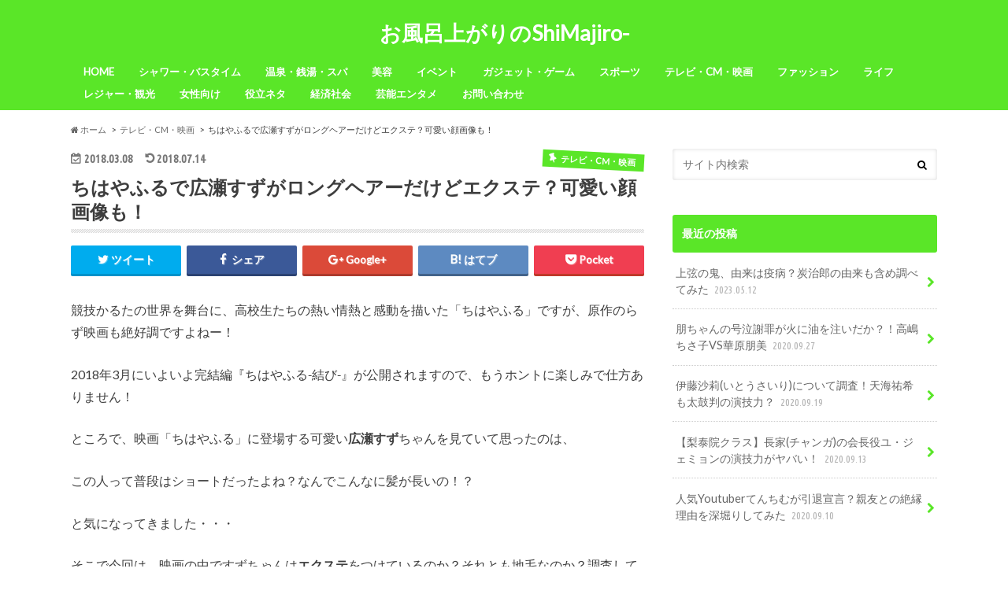

--- FILE ---
content_type: text/html; charset=UTF-8
request_url: https://shimajirou.com/chihayahuru-suzu-extension/
body_size: 16410
content:
<!doctype html>
<!--[if lt IE 7]><html lang="ja"
	prefix="og: http://ogp.me/ns#"  class="no-js lt-ie9 lt-ie8 lt-ie7"><![endif]-->
<!--[if (IE 7)&!(IEMobile)]><html lang="ja"
	prefix="og: http://ogp.me/ns#"  class="no-js lt-ie9 lt-ie8"><![endif]-->
<!--[if (IE 8)&!(IEMobile)]><html lang="ja"
	prefix="og: http://ogp.me/ns#"  class="no-js lt-ie9"><![endif]-->
<!--[if gt IE 8]><!--> <html lang="ja"
	prefix="og: http://ogp.me/ns#"  class="no-js"><!--<![endif]-->

<head>
<script async src="//pagead2.googlesyndication.com/pagead/js/adsbygoogle.js"></script>
<script>
     (adsbygoogle = window.adsbygoogle || []).push({
          google_ad_client: "ca-pub-6030525002239343",
          enable_page_level_ads: true
     });
</script>
<!-- Global site tag (gtag.js) - Google Analytics -->
<script async src="https://www.googletagmanager.com/gtag/js?id=UA-122002671-2"></script>
<script>
  window.dataLayer = window.dataLayer || [];
  function gtag(){dataLayer.push(arguments);}
  gtag('js', new Date());

  gtag('config', 'UA-122002671-2');
</script>

<meta charset="utf-8">
<meta http-equiv="X-UA-Compatible" content="IE=edge">

<meta name="google-site-verification" content="FKtrM2ykbJqnfaA-TjaiS1fZjeNRjgsZ3UN6tAkZUxI" />
	
<title>ちはやふるで広瀬すずがロングヘアーだけどエクステ？可愛い顔画像も！</title>
<meta name="HandheldFriendly" content="True">
<meta name="MobileOptimized" content="320">
<meta name="viewport" content="width=device-width, initial-scale=1.0, minimum-scale=1.0, maximum-scale=1.0, user-scalable=no">

<link rel="apple-touch-icon" href="https://shimajirou.com/wp-content/themes/hummingbird/library/images/apple-touch-icon.png">
<link rel="icon" href="https://shimajirou.com/wp-content/themes/hummingbird/library/images/favicon.png">

<link rel="pingback" href="https://shimajirou.com/xmlrpc.php">

<!--[if IE]>
<link rel="shortcut icon" href="https://shimajirou.com/wp-content/themes/hummingbird/library/images/favicon.ico">
<![endif]-->
<!--[if lt IE 9]>
<script src="//html5shiv.googlecode.com/svn/trunk/html5.js"></script>
<script src="//css3-mediaqueries-js.googlecode.com/svn/trunk/css3-mediaqueries.js"></script>
<![endif]-->

<!-- GAタグ -->
<script>
  (function(i,s,o,g,r,a,m){i['GoogleAnalyticsObject']=r;i[r]=i[r]||function(){
  (i[r].q=i[r].q||[]).push(arguments)},i[r].l=1*new Date();a=s.createElement(o),
  m=s.getElementsByTagName(o)[0];a.async=1;a.src=g;m.parentNode.insertBefore(a,m)
  })(window,document,'script','//www.google-analytics.com/analytics.js','ga');

  ga('create', 'UA-99218362-1', 'auto');
  ga('send', 'pageview');

</script>



<!-- All in One SEO Pack 2.9.1 by Michael Torbert of Semper Fi Web Design[1223,1283] -->

<meta name="keywords"  content="テレビ・cm・映画" />

<link rel="canonical" href="https://shimajirou.com/chihayahuru-suzu-extension/" />
<meta property="og:title" content="ちはやふるで広瀬すずがロングヘアーだけどエクステ？可愛い顔画像も！" />
<meta property="og:type" content="article" />
<meta property="og:url" content="https://shimajirou.com/chihayahuru-suzu-extension/" />
<meta property="og:image" content="https://shimajirou.com/wp-content/uploads/2018/03/39h.30.jpg" />
<meta property="og:site_name" content="しまじろうのお悩み解決ブログ" />
<meta property="og:description" content="競技かるたの世界を舞台に、高校生たちの熱い情熱と感動を描いた「ちはやふる」ですが、原作のらず映画も絶好調ですよねー！ 2018年3月にいよいよ完結編『ちはやふる‐結び‐』が公開されますので、もうホントに楽しみで仕方ありません！ ところで、映画「ちはやふる」に登場する可愛い広瀬すずちゃんを見ていて思ったのは、 この人って普段はショートだったよね？なんでこんなに髪が長いの！？ と気になってきました・・・ そこで今回は、映画の中ですずちゃんはエクステをつけているのか？それとも地毛なのか？調査していきますよ〜！！ 映画「ちはやふる」の広瀬すずが可愛い！ まずは映画「ちはやふる」でも安定の可愛さを誇る広瀬すずちゃんをチェックしていきましょうか！ まずはコチラの写真から！ まさに今作でしか見られない、すずちゃんのロングヘアー＆着物姿ですね！ とても10代とは思えない大人っぽい雰囲気を醸し出していますし、純粋に可愛いので照れちゃいますよ。 続いてはコチラ！ すずちゃん、ちょっと恐すぎ・・・ でも、この真剣な眼差しがファンからすれば&quot;たまらないショット&quot;なんでしょうね・・・ もう、可愛いから何でも許すよ。 続いてはコチラ！ こりゃ、額縁に入れて飾っておきたいぐらいの逸品ですよねー。 この写真からマイナスイオン出てそうですので、ストレス溜まっているサラリーマンの方はぜひチャージしてください！ 最後にコチラ！ もう、すずちゃんの青春って感じですー！ こんな人が目の前であんな表情を浮かべたら・・・ はい。もう秒殺ですよ。 私は落ちないよ・・・いやいや。あなたは落ちますよ。 と、こんな感じですが、いかがでしたか？ すずちゃんの顔写真を見ていると、なんだか元気が湧いてきますよね！？明日からまた元気に頑張りましょうー！ 映画「ちはやふる」で広瀬すずがロングヘアーだけどエクステなの？ さて、映画「ちはやふる」を観ていると、 あれ、広瀬すずちゃんって基本的にショートヘアーだけど、今作はロングなんだ・・・ と気づくはず。 で、 これって結局どうなの？エクステ？もしかして地毛だったりして・・・ と素朴な疑問が湧いてきます。 そこで皆さんのモヤモヤを解消するため、早速調査に乗り出しましたが・・・ すずちゃんはエクステをつけていましたー。 スッキリです！ なんでも、" />
<meta property="article:published_time" content="2018-03-08T13:32:56Z" />
<meta property="article:modified_time" content="2018-07-14T04:47:51Z" />
<meta name="twitter:card" content="summary_large_image" />
<meta name="twitter:site" content="@SHIMAJI03127092" />
<meta name="twitter:domain" content="SHIMAJI03127092" />
<meta name="twitter:title" content="ちはやふるで広瀬すずがロングヘアーだけどエクステ？可愛い顔画像も！" />
<meta name="twitter:description" content="競技かるたの世界を舞台に、高校生たちの熱い情熱と感動を描いた「ちはやふる」ですが、原作のらず映画も絶好調ですよねー！ 2018年3月にいよいよ完結編『ちはやふる‐結び‐』が公開されますので、もうホントに楽しみで仕方ありません！ ところで、映画「ちはやふる」に登場する可愛い広瀬すずちゃんを見ていて思ったのは、 この人って普段はショートだったよね？なんでこんなに髪が長いの！？ と気になってきました・・・ そこで今回は、映画の中ですずちゃんはエクステをつけているのか？それとも地毛なのか？調査していきますよ〜！！ 映画「ちはやふる」の広瀬すずが可愛い！ まずは映画「ちはやふる」でも安定の可愛さを誇る広瀬すずちゃんをチェックしていきましょうか！ まずはコチラの写真から！ まさに今作でしか見られない、すずちゃんのロングヘアー＆着物姿ですね！ とても10代とは思えない大人っぽい雰囲気を醸し出していますし、純粋に可愛いので照れちゃいますよ。 続いてはコチラ！ すずちゃん、ちょっと恐すぎ・・・ でも、この真剣な眼差しがファンからすれば&quot;たまらないショット&quot;なんでしょうね・・・ もう、可愛いから何でも許すよ。 続いてはコチラ！ こりゃ、額縁に入れて飾っておきたいぐらいの逸品ですよねー。 この写真からマイナスイオン出てそうですので、ストレス溜まっているサラリーマンの方はぜひチャージしてください！ 最後にコチラ！ もう、すずちゃんの青春って感じですー！ こんな人が目の前であんな表情を浮かべたら・・・ はい。もう秒殺ですよ。 私は落ちないよ・・・いやいや。あなたは落ちますよ。 と、こんな感じですが、いかがでしたか？ すずちゃんの顔写真を見ていると、なんだか元気が湧いてきますよね！？明日からまた元気に頑張りましょうー！ 映画「ちはやふる」で広瀬すずがロングヘアーだけどエクステなの？ さて、映画「ちはやふる」を観ていると、 あれ、広瀬すずちゃんって基本的にショートヘアーだけど、今作はロングなんだ・・・ と気づくはず。 で、 これって結局どうなの？エクステ？もしかして地毛だったりして・・・ と素朴な疑問が湧いてきます。 そこで皆さんのモヤモヤを解消するため、早速調査に乗り出しましたが・・・ すずちゃんはエクステをつけていましたー。 スッキリです！ なんでも、" />
<meta name="twitter:image" content="https://shimajirou.com/wp-content/uploads/2018/03/39h.30.jpg" />
<meta itemprop="image" content="https://shimajirou.com/wp-content/uploads/2018/03/39h.30.jpg" />
<!-- /all in one seo pack -->
<link rel='dns-prefetch' href='//s0.wp.com' />
<link rel='dns-prefetch' href='//secure.gravatar.com' />
<link rel='dns-prefetch' href='//ajax.googleapis.com' />
<link rel='dns-prefetch' href='//fonts.googleapis.com' />
<link rel='dns-prefetch' href='//maxcdn.bootstrapcdn.com' />
<link rel='dns-prefetch' href='//s.w.org' />
<link rel="alternate" type="application/rss+xml" title="お風呂上がりのShiMajiro- &raquo; フィード" href="https://shimajirou.com/feed/" />
<link rel="alternate" type="application/rss+xml" title="お風呂上がりのShiMajiro- &raquo; コメントフィード" href="https://shimajirou.com/comments/feed/" />
<link rel="alternate" type="application/rss+xml" title="お風呂上がりのShiMajiro- &raquo; ちはやふるで広瀬すずがロングヘアーだけどエクステ？可愛い顔画像も！ のコメントのフィード" href="https://shimajirou.com/chihayahuru-suzu-extension/feed/" />
		<script type="text/javascript">
			window._wpemojiSettings = {"baseUrl":"https:\/\/s.w.org\/images\/core\/emoji\/11\/72x72\/","ext":".png","svgUrl":"https:\/\/s.w.org\/images\/core\/emoji\/11\/svg\/","svgExt":".svg","source":{"concatemoji":"https:\/\/shimajirou.com\/wp-includes\/js\/wp-emoji-release.min.js"}};
			!function(e,a,t){var n,r,o,i=a.createElement("canvas"),p=i.getContext&&i.getContext("2d");function s(e,t){var a=String.fromCharCode;p.clearRect(0,0,i.width,i.height),p.fillText(a.apply(this,e),0,0);e=i.toDataURL();return p.clearRect(0,0,i.width,i.height),p.fillText(a.apply(this,t),0,0),e===i.toDataURL()}function c(e){var t=a.createElement("script");t.src=e,t.defer=t.type="text/javascript",a.getElementsByTagName("head")[0].appendChild(t)}for(o=Array("flag","emoji"),t.supports={everything:!0,everythingExceptFlag:!0},r=0;r<o.length;r++)t.supports[o[r]]=function(e){if(!p||!p.fillText)return!1;switch(p.textBaseline="top",p.font="600 32px Arial",e){case"flag":return s([55356,56826,55356,56819],[55356,56826,8203,55356,56819])?!1:!s([55356,57332,56128,56423,56128,56418,56128,56421,56128,56430,56128,56423,56128,56447],[55356,57332,8203,56128,56423,8203,56128,56418,8203,56128,56421,8203,56128,56430,8203,56128,56423,8203,56128,56447]);case"emoji":return!s([55358,56760,9792,65039],[55358,56760,8203,9792,65039])}return!1}(o[r]),t.supports.everything=t.supports.everything&&t.supports[o[r]],"flag"!==o[r]&&(t.supports.everythingExceptFlag=t.supports.everythingExceptFlag&&t.supports[o[r]]);t.supports.everythingExceptFlag=t.supports.everythingExceptFlag&&!t.supports.flag,t.DOMReady=!1,t.readyCallback=function(){t.DOMReady=!0},t.supports.everything||(n=function(){t.readyCallback()},a.addEventListener?(a.addEventListener("DOMContentLoaded",n,!1),e.addEventListener("load",n,!1)):(e.attachEvent("onload",n),a.attachEvent("onreadystatechange",function(){"complete"===a.readyState&&t.readyCallback()})),(n=t.source||{}).concatemoji?c(n.concatemoji):n.wpemoji&&n.twemoji&&(c(n.twemoji),c(n.wpemoji)))}(window,document,window._wpemojiSettings);
		</script>
		<style type="text/css">
img.wp-smiley,
img.emoji {
	display: inline !important;
	border: none !important;
	box-shadow: none !important;
	height: 1em !important;
	width: 1em !important;
	margin: 0 .07em !important;
	vertical-align: -0.1em !important;
	background: none !important;
	padding: 0 !important;
}
</style>
<link rel='stylesheet' id='contact-form-7-css'  href='https://shimajirou.com/wp-content/plugins/contact-form-7/includes/css/styles.css' type='text/css' media='all' />
<link rel='stylesheet' id='ts_fab_css-css'  href='https://shimajirou.com/wp-content/plugins/fancier-author-box/css/ts-fab.min.css' type='text/css' media='all' />
<link rel='stylesheet' id='toc-screen-css'  href='https://shimajirou.com/wp-content/plugins/table-of-contents-plus/screen.min.css' type='text/css' media='all' />
<link rel='stylesheet' id='style-css'  href='https://shimajirou.com/wp-content/themes/hummingbird/style.css' type='text/css' media='all' />
<link rel='stylesheet' id='slider-css'  href='https://shimajirou.com/wp-content/themes/hummingbird/library/css/bx-slider.css' type='text/css' media='all' />
<link rel='stylesheet' id='animate-css'  href='https://shimajirou.com/wp-content/themes/hummingbird/library/css/animate.min.css' type='text/css' media='all' />
<link rel='stylesheet' id='shortcode-css'  href='https://shimajirou.com/wp-content/themes/hummingbird/library/css/shortcode.css' type='text/css' media='all' />
<link rel='stylesheet' id='gf_Ubuntu-css'  href='//fonts.googleapis.com/css?family=Ubuntu+Condensed' type='text/css' media='all' />
<link rel='stylesheet' id='gf_Lato-css'  href='//fonts.googleapis.com/css?family=Lato' type='text/css' media='all' />
<link rel='stylesheet' id='fontawesome-css'  href='//maxcdn.bootstrapcdn.com/font-awesome/4.6.0/css/font-awesome.min.css' type='text/css' media='all' />
<link rel='stylesheet' id='jetpack_css-css'  href='https://shimajirou.com/wp-content/plugins/jetpack/css/jetpack.css' type='text/css' media='all' />
<script type='text/javascript' src='//ajax.googleapis.com/ajax/libs/jquery/1.12.2/jquery.min.js'></script>
<script type='text/javascript' src='https://shimajirou.com/wp-content/plugins/fancier-author-box/js/ts-fab.min.js'></script>
<link rel='https://api.w.org/' href='https://shimajirou.com/wp-json/' />
<link rel='shortlink' href='https://wp.me/paohsm-1O5' />
<link rel="alternate" type="application/json+oembed" href="https://shimajirou.com/wp-json/oembed/1.0/embed?url=https%3A%2F%2Fshimajirou.com%2Fchihayahuru-suzu-extension%2F" />
<link rel="alternate" type="text/xml+oembed" href="https://shimajirou.com/wp-json/oembed/1.0/embed?url=https%3A%2F%2Fshimajirou.com%2Fchihayahuru-suzu-extension%2F&#038;format=xml" />
	<style>
	.ts-fab-list li a { background-color: #e9e9e9; border: 1px solid #e9e9e9; color: #36ee49; }
	.ts-fab-list li.active a { background-color: #f27b11; border: 1px solid #f27b11; color: #fff; }
	.ts-fab-tab { background-color: #f9f9f9; border: 2px solid #333; color: #555; }
	</style>
	<!-- Copyright protection script by daveligthart.com -->
<meta http-equiv="imagetoolbar" content="no">
<script language="Javascript">
/*<![CDATA[*/
document.oncontextmenu = function(){return false;};
/*]]>*/
</script>
<script type="text/javascript">
/*<![CDATA[*/
document.onselectstart=function(){
	if (event.srcElement.type != "text" && event.srcElement.type != "textarea" && event.srcElement.type != "password") {
		return false;
	}
	else {
	 	return true;
	}
};
if (window.sidebar) {
	document.onmousedown=function(e){
		var obj=e.target;
		if (obj.tagName.toUpperCase() == 'SELECT'
			|| obj.tagName.toUpperCase() == "INPUT" 
			|| obj.tagName.toUpperCase() == "TEXTAREA" 
			|| obj.tagName.toUpperCase() == "PASSWORD") {
			return true;
		}
		else {
			return false;
		}
	};
}
document.body.style.webkitTouchCallout='none';
/*]]>*/
</script>
<script type="text/javascript" language="JavaScript1.1">
/*<![CDATA[*/
if (parent.frames.length > 0) { top.location.replace(document.location); }
/*]]>*/
</script>
<script language="Javascript">
/*<![CDATA[*/
document.ondragstart = function(){return false;};
/*]]>*/
</script>
<style type="text/css">
<!—-
    * {
        -webkit-touch-callout: none;
        -webkit-user-select: none;
    }
     
    img {
	    -webkit-touch-callout: none;
        -webkit-user-select: none;
    }
-->
</style>
<!-- End Copyright protection script by daveligthart.com -->

<!-- Source hidden -->




















































































































































































































































































































































































































































































































































































































<!-- :-) -->

<link rel='dns-prefetch' href='//v0.wordpress.com'/>
<style type='text/css'>img#wpstats{display:none}</style><style type="text/css">
body{color: #3E3E3E;}
a{color: #e55937;}
a:hover{color: #e69b9b;}
#main article footer .post-categories li a,#main article footer .tags a{  background: #e55937;  border:1px solid #e55937;}
#main article footer .tags a{color:#e55937; background: none;}
#main article footer .post-categories li a:hover,#main article footer .tags a:hover{ background:#e69b9b;  border-color:#e69b9b;}
input[type="text"],input[type="password"],input[type="datetime"],input[type="datetime-local"],input[type="date"],input[type="month"],input[type="time"],input[type="week"],input[type="number"],input[type="email"],input[type="url"],input[type="search"],input[type="tel"],input[type="color"],select,textarea,.field { background-color: #FFFFFF;}
/*ヘッダー*/
.header{background: #5ae628; color: #ffffff;}
#logo a,.nav li a,.nav_btn{color: #ffffff;}
#logo a:hover,.nav li a:hover{color:#ffff00;}
@media only screen and (min-width: 768px) {
.nav ul {background: #5ae628;}
.nav li ul.sub-menu li a{color: #ffffff;}
}
/*メインエリア*/
.widgettitle {background: #5ae628; color:  #ffffff;}
.widget li a:after{color: #5ae628!important;}
/* 投稿ページ */
.entry-content h2{background: #5ae628;}
.entry-content h3{border-color: #5ae628;}
.entry-content ul li:before{ background: #5ae628;}
.entry-content ol li:before{ background: #5ae628;}
/* カテゴリーラベル */
.post-list-card .post-list .eyecatch .cat-name,.top-post-list .post-list .eyecatch .cat-name,.byline .cat-name,.single .authorbox .author-newpost li .cat-name,.related-box li .cat-name,#top_carousel .bx-wrapper ul li .osusume-label{background: #5ae628; color:  #ffffff;}
/* CTA */
.cta-inner{ background: #5ae628;}
/* ボタンの色 */
.btn-wrap a{background: #e55937;border: 1px solid #e55937;}
.btn-wrap a:hover{background: #e69b9b;}
.btn-wrap.simple a{border:1px solid #e55937;color:#e55937;}
.btn-wrap.simple a:hover{background:#e55937;}
.readmore a{border:1px solid #e55937;color:#e55937;}
.readmore a:hover{background:#e55937;color:#fff;}
/* サイドバー */
.widget a{text-decoration:none; color:#666666;}
.widget a:hover{color:#999999;}
/*フッター*/
#footer-top{background-color: #5ae628; color: #ffffff;}
.footer a,#footer-top a{color: #ffffff;}
#footer-top .widgettitle{color: #ffffff;}
.footer {background-color: #5ae628;color: #ffffff;}
.footer-links li:before{ color: #5ae628;}
/* ページネーション */
.pagination a, .pagination span,.page-links a{border-color: #e55937; color: #e55937;}
.pagination .current,.pagination .current:hover,.page-links ul > li > span{background-color: #e55937; border-color: #e55937;}
.pagination a:hover, .pagination a:focus,.page-links a:hover, .page-links a:focus{background-color: #e55937; color: #fff;}
/* OTHER */
ul.wpp-list li a:before{background: #5ae628;color: #ffffff;}
.blue-btn, .comment-reply-link, #submit { background-color: #e55937; }
.blue-btn:hover, .comment-reply-link:hover, #submit:hover, .blue-btn:focus, .comment-reply-link:focus, #submit:focus {background-color: #e69b9b; }
</style>
<style type="text/css">.broken_link, a.broken_link {
	text-decoration: line-through;
}</style>			<style type="text/css" id="wp-custom-css">
				#logo .h1.text{
 font-size:27px;
}
@media only screen and (max-width: 480px) {
#logo .h1.text{
 font-size:21px;
}
}			</style>
		</head>

<body class="post-template-default single single-post postid-6949 single-format-standard">

<div id="container" class="h_simple date_on">

<header class="header headercenter" role="banner">
<div id="inner-header" class="wrap cf">
<p class="site_description"></p><div id="logo" class="gf">
<p class="h1 text"><a href="https://shimajirou.com">お風呂上がりのShiMajiro-</a></p>
</div>

<nav id="g_nav" role="navigation">

<ul id="menu-%e3%83%a1%e3%82%a4%e3%83%b3%e3%83%a1%e3%83%8b%e3%83%a5%e3%83%bc" class="nav top-nav cf"><li id="menu-item-10205" class="menu-item menu-item-type-custom menu-item-object-custom menu-item-home menu-item-10205"><a href="https://shimajirou.com/">HOME<span class="gf"></span></a></li>
<li id="menu-item-10189" class="menu-item menu-item-type-taxonomy menu-item-object-category menu-item-10189"><a href="https://shimajirou.com/category/bathtime/">シャワー・バスタイム<span class="gf"></span></a></li>
<li id="menu-item-10224" class="menu-item menu-item-type-taxonomy menu-item-object-category menu-item-10224"><a href="https://shimajirou.com/category/spa/">温泉・銭湯・スパ<span class="gf"></span></a></li>
<li id="menu-item-10199" class="menu-item menu-item-type-taxonomy menu-item-object-category menu-item-10199"><a href="https://shimajirou.com/category/hair-beauty/">美容<span class="gf"></span></a></li>
<li id="menu-item-10190" class="menu-item menu-item-type-taxonomy menu-item-object-category menu-item-10190"><a href="https://shimajirou.com/category/event/">イベント<span class="gf"></span></a></li>
<li id="menu-item-10191" class="menu-item menu-item-type-taxonomy menu-item-object-category menu-item-10191"><a href="https://shimajirou.com/category/consumer-electronics/">ガジェット・ゲーム<span class="gf"></span></a></li>
<li id="menu-item-10192" class="menu-item menu-item-type-taxonomy menu-item-object-category menu-item-10192"><a href="https://shimajirou.com/category/sports/">スポーツ<span class="gf"></span></a></li>
<li id="menu-item-10193" class="menu-item menu-item-type-taxonomy menu-item-object-category current-post-ancestor current-menu-parent current-post-parent menu-item-10193"><a href="https://shimajirou.com/category/tv-set/">テレビ・CM・映画<span class="gf"></span></a></li>
<li id="menu-item-10194" class="menu-item menu-item-type-taxonomy menu-item-object-category menu-item-10194"><a href="https://shimajirou.com/category/fashion/">ファッション<span class="gf"></span></a></li>
<li id="menu-item-10195" class="menu-item menu-item-type-taxonomy menu-item-object-category menu-item-10195"><a href="https://shimajirou.com/category/life/">ライフ<span class="gf"></span></a></li>
<li id="menu-item-10196" class="menu-item menu-item-type-taxonomy menu-item-object-category menu-item-10196"><a href="https://shimajirou.com/category/%e3%83%ac%e3%82%b8%e3%83%a3%e3%83%bc%e3%83%bb%e8%a6%b3%e5%85%89/">レジャー・観光<span class="gf"></span></a></li>
<li id="menu-item-10197" class="menu-item menu-item-type-taxonomy menu-item-object-category menu-item-10197"><a href="https://shimajirou.com/category/for-women/">女性向け<span class="gf"></span></a></li>
<li id="menu-item-10198" class="menu-item menu-item-type-taxonomy menu-item-object-category menu-item-10198"><a href="https://shimajirou.com/category/usefulness/">役立ネタ<span class="gf"></span></a></li>
<li id="menu-item-10200" class="menu-item menu-item-type-taxonomy menu-item-object-category menu-item-10200"><a href="https://shimajirou.com/category/economy/">経済社会<span class="gf"></span></a></li>
<li id="menu-item-10201" class="menu-item menu-item-type-taxonomy menu-item-object-category menu-item-10201"><a href="https://shimajirou.com/category/entertainment/">芸能エンタメ<span class="gf"></span></a></li>
<li id="menu-item-10202" class="menu-item menu-item-type-post_type menu-item-object-page menu-item-10202"><a href="https://shimajirou.com/contact/">お問い合わせ<span class="gf"></span></a></li>
</ul></nav>
<button id="drawerBtn" class="nav_btn"></button>
<script type="text/javascript">
jQuery(function( $ ){
var menu = $('#g_nav'),
    menuBtn = $('#drawerBtn'),
    body = $(document.body),     
    menuWidth = menu.outerWidth();                
     
    menuBtn.on('click', function(){
    body.toggleClass('open');
        if(body.hasClass('open')){
            body.animate({'left' : menuWidth }, 300);            
            menu.animate({'left' : 0 }, 300);                    
        } else {
            menu.animate({'left' : -menuWidth }, 300);
            body.animate({'left' : 0 }, 300);            
        }             
    });
});    
</script>

</div>
</header>
<div id="breadcrumb" class="breadcrumb inner wrap cf"><ul><li itemscope itemtype="//data-vocabulary.org/Breadcrumb"><a href="https://shimajirou.com/" itemprop="url"><i class="fa fa-home"></i><span itemprop="title"> ホーム</span></a></li><li itemscope itemtype="//data-vocabulary.org/Breadcrumb"><a href="https://shimajirou.com/category/tv-set/" itemprop="url"><span itemprop="title">テレビ・CM・映画</span></a></li><li>ちはやふるで広瀬すずがロングヘアーだけどエクステ？可愛い顔画像も！</li></ul></div>
<div id="content">
<div id="inner-content" class="wrap cf">

<main id="main" class="m-all t-all d-5of7 cf" role="main">
<article id="post-6949" class="cf post-6949 post type-post status-publish format-standard has-post-thumbnail hentry category-tv-set" role="article">
<header class="article-header entry-header animated fadeInDown">
<p class="byline entry-meta vcard cf">
<time class="date gf entry-date updated">2018.03.08</time>
<time class="date gf entry-date undo updated" datetime="2018-07-14">2018.07.14</time>

<span class="cat-name cat-id-23">テレビ・CM・映画</span><span class="writer" style="display: none;"><span class="name author"><span class="fn">しまじろう</span></span></span>
</p>
<h1 class="entry-title single-title" itemprop="headline" rel="bookmark">ちはやふるで広瀬すずがロングヘアーだけどエクステ？可愛い顔画像も！</h1>
<div class="share short">
<div class="sns">
<ul class="clearfix">
<!--ツイートボタン-->
<li class="twitter"> 
<a target="blank" href="http://twitter.com/intent/tweet?url=https%3A%2F%2Fshimajirou.com%2Fchihayahuru-suzu-extension%2F&text=%E3%81%A1%E3%81%AF%E3%82%84%E3%81%B5%E3%82%8B%E3%81%A7%E5%BA%83%E7%80%AC%E3%81%99%E3%81%9A%E3%81%8C%E3%83%AD%E3%83%B3%E3%82%B0%E3%83%98%E3%82%A2%E3%83%BC%E3%81%A0%E3%81%91%E3%81%A9%E3%82%A8%E3%82%AF%E3%82%B9%E3%83%86%EF%BC%9F%E5%8F%AF%E6%84%9B%E3%81%84%E9%A1%94%E7%94%BB%E5%83%8F%E3%82%82%EF%BC%81&tw_p=tweetbutton" onclick="window.open(this.href, 'tweetwindow', 'width=550, height=450,personalbar=0,toolbar=0,scrollbars=1,resizable=1'); return false;"><i class="fa fa-twitter"></i><span class="text">ツイート</span><span class="count"></span></a>
</li>

<!--Facebookボタン-->      
<li class="facebook">
<a href="http://www.facebook.com/sharer.php?src=bm&u=https%3A%2F%2Fshimajirou.com%2Fchihayahuru-suzu-extension%2F&t=%E3%81%A1%E3%81%AF%E3%82%84%E3%81%B5%E3%82%8B%E3%81%A7%E5%BA%83%E7%80%AC%E3%81%99%E3%81%9A%E3%81%8C%E3%83%AD%E3%83%B3%E3%82%B0%E3%83%98%E3%82%A2%E3%83%BC%E3%81%A0%E3%81%91%E3%81%A9%E3%82%A8%E3%82%AF%E3%82%B9%E3%83%86%EF%BC%9F%E5%8F%AF%E6%84%9B%E3%81%84%E9%A1%94%E7%94%BB%E5%83%8F%E3%82%82%EF%BC%81" onclick="javascript:window.open(this.href, '', 'menubar=no,toolbar=no,resizable=yes,scrollbars=yes,height=300,width=600');return false;"><i class="fa fa-facebook"></i>
<span class="text">シェア</span><span class="count"></span></a>
</li>



<!--Google+1ボタン-->
<li class="googleplus">
<a href="https://plusone.google.com/_/+1/confirm?hl=ja&url=https://shimajirou.com/chihayahuru-suzu-extension/" onclick="window.open(this.href, 'window', 'width=550, height=450,personalbar=0,toolbar=0,scrollbars=1,resizable=1'); return false;" rel="tooltip" data-toggle="tooltip" data-placement="top" title="GooglePlusで共有"><i class="fa fa-google-plus"></i><span class="text">Google+</span><span class="count"></span></a>
</li>

<!--はてブボタン-->  
<li class="hatebu">       
<a href="http://b.hatena.ne.jp/add?mode=confirm&url=https://shimajirou.com/chihayahuru-suzu-extension/&title=%E3%81%A1%E3%81%AF%E3%82%84%E3%81%B5%E3%82%8B%E3%81%A7%E5%BA%83%E7%80%AC%E3%81%99%E3%81%9A%E3%81%8C%E3%83%AD%E3%83%B3%E3%82%B0%E3%83%98%E3%82%A2%E3%83%BC%E3%81%A0%E3%81%91%E3%81%A9%E3%82%A8%E3%82%AF%E3%82%B9%E3%83%86%EF%BC%9F%E5%8F%AF%E6%84%9B%E3%81%84%E9%A1%94%E7%94%BB%E5%83%8F%E3%82%82%EF%BC%81" onclick="window.open(this.href, 'HBwindow', 'width=600, height=400, menubar=no, toolbar=no, scrollbars=yes'); return false;" target="_blank"><span class="text">はてブ</span><span class="count"></span></a>
</li>

<!--ポケットボタン-->      
<li class="pocket">
<a href="http://getpocket.com/edit?url=https://shimajirou.com/chihayahuru-suzu-extension/&title=ちはやふるで広瀬すずがロングヘアーだけどエクステ？可愛い顔画像も！" onclick="window.open(this.href, 'FBwindow', 'width=550, height=350, menubar=no, toolbar=no, scrollbars=yes'); return false;"><i class="fa fa-get-pocket"></i><span class="text">Pocket</span><span class="count"></span></a></li>
</ul>
</div> 
</div></header>



<section class="entry-content cf">


<div class="theContentWrap-ccc"><p>競技かるたの世界を舞台に、高校生たちの熱い情熱と感動を描いた「ちはやふる」ですが、原作のらず映画も絶好調ですよねー！</p>
<p>2018年3月にいよいよ完結編『ちはやふる‐結び‐』が公開されますので、もうホントに楽しみで仕方ありません！</p>
<p>ところで、映画「ちはやふる」に登場する可愛い<strong>広瀬すず</strong>ちゃんを見ていて思ったのは、</p>
<p>この人って普段はショートだったよね？なんでこんなに髪が長いの！？</p>
<p>と気になってきました・・・</p>
<p>そこで今回は、映画の中ですずちゃんは<strong>エクステ</strong>をつけているのか？それとも地毛なのか？調査していきますよ〜！！</p>

<!-- WP QUADS Content Ad Plugin v. 1.8.5 -->
<div class="quads-location quads-ad1" id="quads-ad1" style="float:none;margin:0px 0 0px 0;text-align:center;">
<center>スポンサーリンク</center>
<script async src="//pagead2.googlesyndication.com/pagead/js/adsbygoogle.js"></script>
<!-- 情報ブログ_リンク広告 -->
<ins class="adsbygoogle"
     style="display:block"
     data-ad-client="ca-pub-6030525002239343"
     data-ad-slot="4129113553"
     data-ad-format="link"
     data-full-width-responsive="true"></ins>
<script>
(adsbygoogle = window.adsbygoogle || []).push({});
</script>
</div>

<div id="toc_container" class="no_bullets"><p class="toc_title">目次</p><ul class="toc_list"><li><a href="#i"><span class="toc_number toc_depth_1">1</span> 映画「ちはやふる」の広瀬すずが可愛い！</a></li><li><a href="#i-2"><span class="toc_number toc_depth_1">2</span> 映画「ちはやふる」で広瀬すずがロングヘアーだけどエクステなの？</a></li><li><a href="#i-3"><span class="toc_number toc_depth_1">3</span> 広瀬すずのボブヘアをチェック！</a></li></ul></div>
<h2><span id="i">映画「ちはやふる」の広瀬すずが可愛い！</span></h2>
<p>まずは映画「ちはやふる」でも安定の可愛さを誇る広瀬すずちゃんをチェックしていきましょうか！</p>
<p><b>まずはコチラの写真から！</b></p>
<img src="http://shimajirou.com/wp-content/uploads/2018/03/39h.2-200x300.jpg" alt="ちはやふる　広瀬すず" width="200" height="300" class="aligncenter size-medium wp-image-6952" srcset="https://shimajirou.com/wp-content/uploads/2018/03/39h.2-200x300.jpg 200w, https://shimajirou.com/wp-content/uploads/2018/03/39h.2.jpg 480w" sizes="(max-width: 200px) 100vw, 200px" />
<p>まさに今作でしか見られない、すずちゃんのロングヘアー＆着物姿ですね！</p>
<p>とても10代とは思えない大人っぽい雰囲気を醸し出していますし、純粋に可愛いので照れちゃいますよ。</p>
<p>続いてはコチラ！</p>
<img src="http://shimajirou.com/wp-content/uploads/2018/03/39h.1-300x200.jpg" alt="ちはやふる　広瀬すず" width="300" height="200" class="aligncenter size-medium wp-image-6953" srcset="https://shimajirou.com/wp-content/uploads/2018/03/39h.1-300x200.jpg 300w, https://shimajirou.com/wp-content/uploads/2018/03/39h.1-728x486.jpg 728w, https://shimajirou.com/wp-content/uploads/2018/03/39h.1.jpg 730w" sizes="(max-width: 300px) 100vw, 300px" />
<p><font size="4"><b>すずちゃん、ちょっと恐すぎ・・・</b></font></p>
<p>でも、この真剣な眼差しがファンからすれば“たまらないショット”なんでしょうね・・・</p>
<p><font size="4"><strong><font color=red style="background-color:yellow">もう、可愛いから何でも許すよ。</font></strong></font></p>
<p>続いてはコチラ！</p>
<img src="http://shimajirou.com/wp-content/uploads/2018/03/39h.3-300x200.jpg" alt="ちはやふる　広瀬すず" width="300" height="200" class="aligncenter size-medium wp-image-6951" srcset="https://shimajirou.com/wp-content/uploads/2018/03/39h.3-300x200.jpg 300w, https://shimajirou.com/wp-content/uploads/2018/03/39h.3.jpg 660w" sizes="(max-width: 300px) 100vw, 300px" />
<p>こりゃ、額縁に入れて飾っておきたいぐらいの逸品ですよねー。</p>
<p>この写真からマイナスイオン出てそうですので、ストレス溜まっているサラリーマンの方はぜひチャージしてください！</p>
<p><b>最後にコチラ！</b></p>
<img src="http://shimajirou.com/wp-content/uploads/2018/03/39h.5-300x226.jpg" alt="ちはやふる　広瀬すず" width="300" height="226" class="aligncenter size-medium wp-image-6950" srcset="https://shimajirou.com/wp-content/uploads/2018/03/39h.5-300x226.jpg 300w, https://shimajirou.com/wp-content/uploads/2018/03/39h.5.jpg 480w" sizes="(max-width: 300px) 100vw, 300px" />
<p><font size="4"><font color=red><b>もう、すずちゃんの青春って感じですー！</b></font></font></p>
<p>こんな人が目の前であんな表情を浮かべたら・・・</p>
<p><font size="4">はい。もう秒殺ですよ。</font></p>
<p>私は落ちないよ・・・いやいや。あなたは落ちますよ。</p>
<p>と、こんな感じですが、いかがでしたか？</p>
<p>すずちゃんの顔写真を見ていると、なんだか元気が湧いてきますよね！？明日からまた元気に頑張りましょうー！</p>
<div class="related_article cf"><a href="https://shimajirou.com/chihayahuru-suzu-wrong/" class="cf"><figure class="thum"><img src="https://shimajirou.com/wp-content/uploads/2018/03/39c.12-360x230.jpg" /></figure><div class="meta inbox"><p class="ttl">ちはやふるの広瀬すずがイメージ違うと炎上！髪型もロングで似合わない？</p><span class="date gf">2018.03.08</span></div></a></div>
<h2><span id="i-2">映画「ちはやふる」で広瀬すずがロングヘアーだけどエクステなの？</span></h2>
<p>さて、映画「ちはやふる」を観ていると、</p>
<p><font size="4"><b>あれ、広瀬すずちゃんって基本的にショートヘアーだけど、今作はロングなんだ・・・</b></font></p>
<p>と気づくはず。</p>
<p>で、</p>
<p><font size="4"><b>これって結局どうなの？エクステ？もしかして地毛だったりして・・・</b></font></p>
<p>と素朴な疑問が湧いてきます。</p>
<p>そこで皆さんのモヤモヤを解消するため、早速調査に乗り出しましたが・・・</p>
<p><font color=red><b>すずちゃんはエクステをつけていましたー。</b></font></p>
<p>スッキリです！</p>
<p>なんでも、</p>
<p>原作どおりに再現するため、約20cmのエクステを装着して本番に臨んだんだとか！</p>
<p>すずちゃんのロングヘアーなんて他では見られませんので、ホントに貴重な作品ですよねー！※エクステですが・・・</p>

<!-- WP QUADS Content Ad Plugin v. 1.8.5 -->
<div class="quads-location quads-ad3" id="quads-ad3" style="float:none;margin:0px 0 0px 0;text-align:center;">
<center>スポンサーリンク</center>
<script async src="//pagead2.googlesyndication.com/pagead/js/adsbygoogle.js"></script>
<!-- 情報ブログ_記事内3. -->
<ins class="adsbygoogle"
     style="display:inline-block;width:336px;height:280px"
     data-ad-client="ca-pub-6030525002239343"
     data-ad-slot="5624535428"></ins>
<script>
(adsbygoogle = window.adsbygoogle || []).push({});
</script>
</div>

<h2><span id="i-3">広瀬すずのボブヘアをチェック！</span></h2>
<p>広瀬すずちゃんのロングもいいけど、やっぱりショートだよなー。という方のために、彼女のボブヘアを一挙に載せていきますよ！</p>
<p><b>まずはコチラから！</b></p>
<img src="http://shimajirou.com/wp-content/uploads/2018/03/310h.1-300x267.jpeg" alt="広瀬すず" width="300" height="267" class="aligncenter size-medium wp-image-6991" />
<p><font size="4"><b>もう眩しすぎますよねー！</b></font></p>
<p>個人的にお気に入りのベストショットなのですが、皆さんもきっと気に入っていただけたはず。</p>
<p><font size="4"><font color=red><b>だって、可愛すぎますもん。これ。</b></font></font></p>
<p>やっぱり、すずちゃんはボブヘアが最強かなぁーっと改めて感じました・・・</p>
<p>続いてはコチラ！</p>
<img src="http://shimajirou.com/wp-content/uploads/2018/03/310h.2-300x168.jpeg" alt="広瀬すず" width="300" height="168" class="aligncenter size-medium wp-image-6990" srcset="https://shimajirou.com/wp-content/uploads/2018/03/310h.2-300x168.jpeg 300w, https://shimajirou.com/wp-content/uploads/2018/03/310h.2.jpeg 320w" sizes="(max-width: 300px) 100vw, 300px" />
<p>ちょっと長めのボブヘアって感じですよねー！先ほどの写真と比べると、ちょっと大人っぽくまとまっています。</p>
<p>もうファンの方からすれば、“たまらないショット”なのではないでしょうか！？</p>
<p>続いてはコチラ！</p>
<img src="http://shimajirou.com/wp-content/uploads/2018/03/310h.4-210x300.jpg" alt="広瀬すず" width="210" height="300" class="aligncenter size-medium wp-image-6989" srcset="https://shimajirou.com/wp-content/uploads/2018/03/310h.4-210x300.jpg 210w, https://shimajirou.com/wp-content/uploads/2018/03/310h.4.jpg 300w" sizes="(max-width: 210px) 100vw, 210px" />
<p>ボブヘアなのですが、毛先を遊ばせてちょっとアレンジしているところが絶妙ですよねー。</p>
<p>すずちゃんがミュージシャンになった感じですね！</p>
<p>写真では分かりづらいですが、ピアスとの相性も抜群で、オシャレを極める人にはぜひ参考にしていただきたいコーデの1つです。</p>
<p>いやーそれにしても、すずちゃんはやっぱり可愛いですよ。</p>
<p>個人的にはボブヘアがツボなのですが、珍しいロングヘアーのすずちゃんに惹かれている人も多いはず。</p>
<p>どちらにしても、“すずちゃんは可愛い”ということだけは間違いないですねー！！！</p>
<p>最後までお読みいただき、ありがとうございました！</p>

<!-- WP QUADS Content Ad Plugin v. 1.8.5 -->
<div class="quads-location quads-ad2" id="quads-ad2" style="float:none;margin:0px 0 0px 0;text-align:center;">
<center>スポンサーリンク</center>
<script async src="//pagead2.googlesyndication.com/pagead/js/adsbygoogle.js"></script>
<!-- 情報ブログ_記事内_2 -->
<ins class="adsbygoogle"
     style="display:inline-block;width:336px;height:280px"
     data-ad-client="ca-pub-6030525002239343"
     data-ad-slot="3832957514"></ins>
<script>
(adsbygoogle = window.adsbygoogle || []).push({});
</script>
</div>

</div>
<div id="ts-fab-below" class="ts-fab-wrapper"><span class="screen-reader-text">The following two tabs change content below.</span><ul class="ts-fab-list"><li class="ts-fab-bio-link"><a href="#ts-fab-bio-below">この記事を書いた人</a></li><li class="ts-fab-latest-posts-link"><a href="#ts-fab-latest-posts-below">最新の記事</a></li></ul><div class="ts-fab-tabs">
	<div class="ts-fab-tab" id="ts-fab-bio-below">
		<div class="ts-fab-avatar"><img alt='しまじろう' src='https://shimajirou.com/wp-content/uploads/2019/08/unnamed-80x80.jpg' class='avatar avatar-80 photo' height='80' width='80' /><div class="ts-fab-social-links"></div>
		</div>
		
		<div class="ts-fab-text">
			<div class="ts-fab-header"><h4>しまじろう</h4></div><!-- /.ts-fab-header -->
			<div class="ts-fab-content">お風呂大好きな当サイトの総合管理人。サイト名通りお風呂上がりの更新を心がけていたものの、今やそんなの関係ねぇ状態に。</div>
		</div>
	</div>
	<div class="ts-fab-tab" id="ts-fab-latest-posts-below">
		<div class="ts-fab-avatar"><img alt='しまじろう' src='https://shimajirou.com/wp-content/uploads/2019/08/unnamed-80x80.jpg' class='avatar avatar-80 photo' height='80' width='80' /><div class="ts-fab-social-links"></div>
		</div>
		<div class="ts-fab-text">
			<div class="ts-fab-header">
				<h4>最新記事 by しまじろう <span class="latest-see-all">(<a href="https://shimajirou.com/author/shimajirougachi/" rel="nofollow">全て見る</a>)</span></h4>
			</div>
			<ul class="ts-fab-latest">
				<li>
					<a href="https://shimajirou.com/kimetsu_no_yaiba/">上弦の鬼、由来は疫病？炭治郎の由来も含め調べてみた</a><span> - 2023年5月12日</span> 
				</li>
				<li>
					<a href="https://shimajirou.com/kaharatomomi-takashima/">朋ちゃんの号泣謝罪が火に油を注いだか？！高嶋ちさ子VS華原朋美</a><span> - 2020年9月27日</span> 
				</li>
				<li>
					<a href="https://shimajirou.com/itousairi-amami/">伊藤沙莉(いとうさいり)について調査！天海祐希も太鼓判の演技力？</a><span> - 2020年9月19日</span> 
				</li>
				<li>
					<a href="https://shimajirou.com/itewon-class-yu/">【梨泰院クラス】長家(チャンガ)の会長役ユ・ジェミョンの演技力がヤバい！</a><span> - 2020年9月13日</span> 
				</li>
				<li>
					<a href="https://shimajirou.com/youtuber_tenchim/">人気Youtuberてんちむが引退宣言？親友との絶縁理由を深堀りしてみた</a><span> - 2020年9月10日</span> 
				</li>
		</ul></div>
	</div>
		</div>
	</div>

</section>


<footer class="article-footer">
<ul class="post-categories">
	<li><a href="https://shimajirou.com/category/tv-set/" rel="category tag">テレビ・CM・映画</a></li></ul>

<div class="sharewrap wow animated bounceIn" data-wow-delay="0.5s">

<div class="share">
<div class="sns">
<ul class="clearfix">
<!--ツイートボタン-->
<li class="twitter"> 
<a target="blank" href="http://twitter.com/intent/tweet?url=https%3A%2F%2Fshimajirou.com%2Fchihayahuru-suzu-extension%2F&text=%E3%81%A1%E3%81%AF%E3%82%84%E3%81%B5%E3%82%8B%E3%81%A7%E5%BA%83%E7%80%AC%E3%81%99%E3%81%9A%E3%81%8C%E3%83%AD%E3%83%B3%E3%82%B0%E3%83%98%E3%82%A2%E3%83%BC%E3%81%A0%E3%81%91%E3%81%A9%E3%82%A8%E3%82%AF%E3%82%B9%E3%83%86%EF%BC%9F%E5%8F%AF%E6%84%9B%E3%81%84%E9%A1%94%E7%94%BB%E5%83%8F%E3%82%82%EF%BC%81&tw_p=tweetbutton" onclick="window.open(this.href, 'tweetwindow', 'width=550, height=450,personalbar=0,toolbar=0,scrollbars=1,resizable=1'); return false;"><i class="fa fa-twitter"></i><span class="text">ツイート</span><span class="count"></span></a>
</li>

<!--Facebookボタン-->      
<li class="facebook">
<a href="http://www.facebook.com/sharer.php?src=bm&u=https%3A%2F%2Fshimajirou.com%2Fchihayahuru-suzu-extension%2F&t=%E3%81%A1%E3%81%AF%E3%82%84%E3%81%B5%E3%82%8B%E3%81%A7%E5%BA%83%E7%80%AC%E3%81%99%E3%81%9A%E3%81%8C%E3%83%AD%E3%83%B3%E3%82%B0%E3%83%98%E3%82%A2%E3%83%BC%E3%81%A0%E3%81%91%E3%81%A9%E3%82%A8%E3%82%AF%E3%82%B9%E3%83%86%EF%BC%9F%E5%8F%AF%E6%84%9B%E3%81%84%E9%A1%94%E7%94%BB%E5%83%8F%E3%82%82%EF%BC%81" onclick="javascript:window.open(this.href, '', 'menubar=no,toolbar=no,resizable=yes,scrollbars=yes,height=300,width=600');return false;"><i class="fa fa-facebook"></i>
<span class="text">シェア</span><span class="count"></span></a>
</li>

<!--はてブボタン-->  
<li class="hatebu">       
<a href="http://b.hatena.ne.jp/add?mode=confirm&url=https://shimajirou.com/chihayahuru-suzu-extension/&title=%E3%81%A1%E3%81%AF%E3%82%84%E3%81%B5%E3%82%8B%E3%81%A7%E5%BA%83%E7%80%AC%E3%81%99%E3%81%9A%E3%81%8C%E3%83%AD%E3%83%B3%E3%82%B0%E3%83%98%E3%82%A2%E3%83%BC%E3%81%A0%E3%81%91%E3%81%A9%E3%82%A8%E3%82%AF%E3%82%B9%E3%83%86%EF%BC%9F%E5%8F%AF%E6%84%9B%E3%81%84%E9%A1%94%E7%94%BB%E5%83%8F%E3%82%82%EF%BC%81" onclick="window.open(this.href, 'HBwindow', 'width=600, height=400, menubar=no, toolbar=no, scrollbars=yes'); return false;" target="_blank"><span class="text">はてブ</span><span class="count"></span></a>
</li>

<!--Google+1ボタン-->
<li class="googleplus">
<a href="https://plusone.google.com/_/+1/confirm?hl=ja&url=https://shimajirou.com/chihayahuru-suzu-extension/" onclick="window.open(this.href, 'window', 'width=550, height=450,personalbar=0,toolbar=0,scrollbars=1,resizable=1'); return false;" rel="tooltip" data-toggle="tooltip" data-placement="top" title="GooglePlusで共有"><i class="fa fa-google-plus"></i><span class="text">Google+</span><span class="count"></span></a>
</li>

<!--ポケットボタン-->      
<li class="pocket">
<a href="http://getpocket.com/edit?url=https://shimajirou.com/chihayahuru-suzu-extension/&title=ちはやふるで広瀬すずがロングヘアーだけどエクステ？可愛い顔画像も！" onclick="window.open(this.href, 'FBwindow', 'width=550, height=350, menubar=no, toolbar=no, scrollbars=yes'); return false;"><i class="fa fa-get-pocket"></i><span class="text">Pocket</span><span class="count"></span></a></li>

<!--feedlyボタン-->
<li class="feedly">
<a href="http://feedly.com/index.html#subscription%2Ffeed%2Fhttp%3A%2F%2Fshimajirou.com%2Ffeed%2F"  target="blank"><i class="fa fa-rss"></i><span class="text">feedly</span><span class="count"></span></a></li>    
</ul>
</div>
</div></div>




</footer>
</article>

<div class="np-post">
<div class="navigation">
<div class="prev np-post-list">
<a href="https://shimajirou.com/chihayahuru-spoiler-consideration/" class="cf">
<figure class="eyecatch"><img width="150" height="150" src="https://shimajirou.com/wp-content/uploads/2018/03/310c.1-150x150.jpg" class="attachment-thumbnail size-thumbnail wp-post-image" alt="映画　ちはやふる" /></figure>
<span class="ttl">ちはやふる映画(上の句)のネタバレ考察！</span>
</a>
</div>

<div class="next np-post-list">
<a href="https://shimajirou.com/chihayahuru-suzu-wrong/" class="cf">
<span class="ttl">ちはやふるの広瀬すずがイメージ違うと炎上！髪型もロングで似合わない？</span>
<figure class="eyecatch"><img width="150" height="150" src="https://shimajirou.com/wp-content/uploads/2018/03/39c.12-150x150.jpg" class="attachment-thumbnail size-thumbnail wp-post-image" alt="ちはやふる　広瀬すず" /></figure>
</a>
</div>
</div>
</div>

  <div class="related-box original-related wow animated bounceIn cf">
    <div class="inbox">
	    <h2 class="related-h h_ttl"><span class="gf">RECOMMEND</span>こちらの記事も人気です。</h2>
		    <div class="related-post">
				<ul class="related-list cf">

  	        <li rel="bookmark" title="米人気ドラマ「フルハウス」続編、「フラーハウス」の圧倒的再現力に脱帽">
		        <a href="https://shimajirou.com/full_house/" rel=\"bookmark" title="米人気ドラマ「フルハウス」続編、「フラーハウス」の圧倒的再現力に脱帽" class="title">
		        	<figure class="eyecatch">
	        	                <img width="360" height="230" src="https://shimajirou.com/wp-content/uploads/2018/11/FULL-HOUSE_2-360x230.jpg" class="attachment-home-thum size-home-thum wp-post-image" alt="フラーハウス" />	        		            </figure>
					<span class="cat-name">テレビ・CM・映画</span>
					<time class="date gf">2018.11.4</time>
					<h3 class="ttl">
						米人気ドラマ「フルハウス」続編、「フラーハウス」の圧倒的再現力に脱帽					</h3>
				</a>
	        </li>
  	        <li rel="bookmark" title="グランツーリスモCMの女の子(JUJU)は誰？古舘実況のディスイズスポーツが面白い！">
		        <a href="https://shimajirou.com/gran-turismo-cm-juju-who/" rel=\"bookmark" title="グランツーリスモCMの女の子(JUJU)は誰？古舘実況のディスイズスポーツが面白い！" class="title">
		        	<figure class="eyecatch">
	        	                <img width="360" height="230" src="https://shimajirou.com/wp-content/uploads/2017/10/1012a.gura4_-360x230.png" class="attachment-home-thum size-home-thum wp-post-image" alt="グランツーリスモスポーツ" />	        		            </figure>
					<span class="cat-name">テレビ・CM・映画</span>
					<time class="date gf">2017.10.12</time>
					<h3 class="ttl">
						グランツーリスモCMの女の子(JUJU)は誰？古舘実況のディスイズスポー…					</h3>
				</a>
	        </li>
  	        <li rel="bookmark" title="長野の新そば(奈川)購入や通販について！夜更かしのマツコにとれたてで紹介！">
		        <a href="https://shimajirou.com/nagano-soba-mail-order/" rel=\"bookmark" title="長野の新そば(奈川)購入や通販について！夜更かしのマツコにとれたてで紹介！" class="title">
		        	<figure class="eyecatch">
	        	                <img width="360" height="230" src="https://shimajirou.com/wp-content/uploads/2017/10/1024a.soba1_-360x230.jpg" class="attachment-home-thum size-home-thum wp-post-image" alt="信州そば" />	        		            </figure>
					<span class="cat-name">テレビ・CM・映画</span>
					<time class="date gf">2017.10.24</time>
					<h3 class="ttl">
						長野の新そば(奈川)購入や通販について！夜更かしのマツコにとれたてで紹介！					</h3>
				</a>
	        </li>
  	        <li rel="bookmark" title="anoneドラマ9話のあらすじとネタバレ感想！">
		        <a href="https://shimajirou.com/anone9-synopsis-spoiler/" rel=\"bookmark" title="anoneドラマ9話のあらすじとネタバレ感想！" class="title">
		        	<figure class="eyecatch">
	        	                <img width="360" height="230" src="https://shimajirou.com/wp-content/uploads/2018/03/321a.12-360x230.jpeg" class="attachment-home-thum size-home-thum wp-post-image" alt="anone　9話" />	        		            </figure>
					<span class="cat-name">テレビ・CM・映画</span>
					<time class="date gf">2018.3.21</time>
					<h3 class="ttl">
						anoneドラマ9話のあらすじとネタバレ感想！					</h3>
				</a>
	        </li>
  	        <li rel="bookmark" title="紗栄子の幼馴染の焼き鳥屋はどこ？店名やお勧めメニューもチェック！">
		        <a href="https://shimajirou.com/saeko-childhood-friend-yakitori-shop/" rel=\"bookmark" title="紗栄子の幼馴染の焼き鳥屋はどこ？店名やお勧めメニューもチェック！" class="title">
		        	<figure class="eyecatch">
	        	                <img width="300" height="200" src="https://shimajirou.com/wp-content/uploads/2017/12/1218a.sae1_.png" class="attachment-home-thum size-home-thum wp-post-image" alt="" />	        		            </figure>
					<span class="cat-name">テレビ・CM・映画</span>
					<time class="date gf">2017.12.18</time>
					<h3 class="ttl">
						紗栄子の幼馴染の焼き鳥屋はどこ？店名やお勧めメニューもチェック！					</h3>
				</a>
	        </li>
  	        <li rel="bookmark" title="ちはやふる 結びのあらすじネタバレと考察！ラストシーンが衝撃的！">
		        <a href="https://shimajirou.com/chihayahuru-musubi-spoiler/" rel=\"bookmark" title="ちはやふる 結びのあらすじネタバレと考察！ラストシーンが衝撃的！" class="title">
		        	<figure class="eyecatch">
	        	                <img width="360" height="230" src="https://shimajirou.com/wp-content/uploads/2018/03/317t.1-360x230.jpg" class="attachment-home-thum size-home-thum wp-post-image" alt="ちはやふる 結び" />	        		            </figure>
					<span class="cat-name">テレビ・CM・映画</span>
					<time class="date gf">2018.3.17</time>
					<h3 class="ttl">
						ちはやふる 結びのあらすじネタバレと考察！ラストシーンが衝撃的！					</h3>
				</a>
	        </li>
  	        <li rel="bookmark" title="魔女の宅急便でキキが飛べない理由はなぜ？魔力を失うのは初潮が関係？">
		        <a href="https://shimajirou.com/kiki-reason-not-to-fly/" rel=\"bookmark" title="魔女の宅急便でキキが飛べない理由はなぜ？魔力を失うのは初潮が関係？" class="title">
		        	<figure class="eyecatch">
	        	                <img width="360" height="230" src="https://shimajirou.com/wp-content/uploads/2018/01/15t.kiki7_-360x230.jpg" class="attachment-home-thum size-home-thum wp-post-image" alt="魔女の宅急便　キキ" />	        		            </figure>
					<span class="cat-name">テレビ・CM・映画</span>
					<time class="date gf">2018.1.5</time>
					<h3 class="ttl">
						魔女の宅急便でキキが飛べない理由はなぜ？魔力を失うのは初潮が関係？					</h3>
				</a>
	        </li>
  	        <li rel="bookmark" title="シュナイダー(美人女優)の現在の顔画像！最後の聖戦のラストシーンも解説！">
		        <a href="https://shimajirou.com/schneider-current-image/" rel=\"bookmark" title="シュナイダー(美人女優)の現在の顔画像！最後の聖戦のラストシーンも解説！" class="title">
		        	<figure class="eyecatch">
	        	                <img width="360" height="230" src="https://shimajirou.com/wp-content/uploads/2017/11/1109s.poro1_-360x230.jpg" class="attachment-home-thum size-home-thum wp-post-image" alt="最後の聖戦　シュナイダー" />	        		            </figure>
					<span class="cat-name">テレビ・CM・映画</span>
					<time class="date gf">2017.11.9</time>
					<h3 class="ttl">
						シュナイダー(美人女優)の現在の顔画像！最後の聖戦のラストシーンも解説！					</h3>
				</a>
	        </li>
  
  			</ul>
	    </div>
    </div>
</div>
  
<div class="authorbox wow animated bounceIn" data-wow-delay="0.5s">
<div class="inbox">
<div class="profile cf">
<h2 class="h_ttl"><span class="gf">ABOUT</span>この記事をかいた人</h2>
<img alt='しまじろう' src='https://shimajirou.com/wp-content/uploads/2019/08/unnamed-150x150.jpg' class='avatar avatar-150 photo' height='150' width='150' /><p class="name author"><a href="https://shimajirou.com/author/shimajirougachi/" title="しまじろう の投稿" rel="author">しまじろう</a></p>
<div class="profile_description">
お風呂大好きな当サイトの総合管理人。サイト名通りお風呂上がりの更新を心がけていたものの、今やそんなの関係ねぇ状態に。</div>
<div class="author_sns gf">
<ul>
</ul>
</div>
</div>

<div class="author-newpost cf">
<h2 class="h_ttl"><span class="gf">NEW POST</span>このライターの最新記事</h2>
<ul>
<li>
<a href="https://shimajirou.com/kimetsu_no_yaiba/">
<figure class="eyecatch">
<img width="360" height="230" src="https://shimajirou.com/wp-content/uploads/2023/05/top6-360x230.jpg" class="attachment-home-thum size-home-thum wp-post-image" alt="上弦の鬼" /></figure>
<span class="cat-name">テレビ・CM・映画</span>
<time class="date gf">2023.5.12</time>
<h3 class="ttl">
	上弦の鬼、由来は疫病？炭治郎の由来も含め調べてみた</h3>
</a>
</li>
<li>
<a href="https://shimajirou.com/kaharatomomi-takashima/">
<figure class="eyecatch">
<img width="360" height="230" src="https://shimajirou.com/wp-content/uploads/2020/09/o0574057814817843564-360x230.jpg" class="attachment-home-thum size-home-thum wp-post-image" alt="華原朋美_高嶋ちさ子" /></figure>
<span class="cat-name">芸能エンタメ</span>
<time class="date gf">2020.9.27</time>
<h3 class="ttl">
	朋ちゃんの号泣謝罪が火に油を注いだか？！高嶋ちさ子VS華原朋美</h3>
</a>
</li>
<li>
<a href="https://shimajirou.com/itousairi-amami/">
<figure class="eyecatch">
<img width="360" height="230" src="https://shimajirou.com/wp-content/uploads/2020/09/ito_20180606_interview_01-360x230.jpg" class="attachment-home-thum size-home-thum wp-post-image" alt="伊藤沙莉" /></figure>
<span class="cat-name">芸能エンタメ</span>
<time class="date gf">2020.9.19</time>
<h3 class="ttl">
	伊藤沙莉(いとうさいり)について調査！天海祐希も太鼓判の演技力？</h3>
</a>
</li>
<li>
<a href="https://shimajirou.com/itewon-class-yu/">
<figure class="eyecatch">
<img width="360" height="230" src="https://shimajirou.com/wp-content/uploads/2020/09/mig-360x230.jpg" class="attachment-home-thum size-home-thum wp-post-image" alt="チャンガ会長" /></figure>
<span class="cat-name">芸能エンタメ</span>
<time class="date gf">2020.9.13</time>
<h3 class="ttl">
	【梨泰院クラス】長家(チャンガ)の会長役ユ・ジェミョンの演技力がヤバい！</h3>
</a>
</li>
</ul>
</div>
</div>
</div>
</main>
<div id="sidebar1" class="sidebar m-all t-all d-2of7 last-col cf" role="complementary">




<div id="search-2" class="widget widget_search"><form role="search" method="get" id="searchform" class="searchform" action="https://shimajirou.com/">
<div>
<label for="s" class="screen-reader-text"></label>
<input type="search" id="s" name="s" value="" placeholder="サイト内検索" /><button type="submit" id="searchsubmit" ><i class="fa fa-search"></i></button>
</div>
</form></div><div id="recent-posts-2" class="widget widget_recent_entries"><h4 class="widgettitle"><span>最近の投稿</span></h4>			<ul>
								
				<li class="cf">
					<a class="cf" href="https://shimajirou.com/kimetsu_no_yaiba/" title="上弦の鬼、由来は疫病？炭治郎の由来も含め調べてみた">
						上弦の鬼、由来は疫病？炭治郎の由来も含め調べてみた						<span class="date gf">2023.05.12</span>
					</a>
				</li>
								
				<li class="cf">
					<a class="cf" href="https://shimajirou.com/kaharatomomi-takashima/" title="朋ちゃんの号泣謝罪が火に油を注いだか？！高嶋ちさ子VS華原朋美">
						朋ちゃんの号泣謝罪が火に油を注いだか？！高嶋ちさ子VS華原朋美						<span class="date gf">2020.09.27</span>
					</a>
				</li>
								
				<li class="cf">
					<a class="cf" href="https://shimajirou.com/itousairi-amami/" title="伊藤沙莉(いとうさいり)について調査！天海祐希も太鼓判の演技力？">
						伊藤沙莉(いとうさいり)について調査！天海祐希も太鼓判の演技力？						<span class="date gf">2020.09.19</span>
					</a>
				</li>
								
				<li class="cf">
					<a class="cf" href="https://shimajirou.com/itewon-class-yu/" title="【梨泰院クラス】長家(チャンガ)の会長役ユ・ジェミョンの演技力がヤバい！">
						【梨泰院クラス】長家(チャンガ)の会長役ユ・ジェミョンの演技力がヤバい！						<span class="date gf">2020.09.13</span>
					</a>
				</li>
								
				<li class="cf">
					<a class="cf" href="https://shimajirou.com/youtuber_tenchim/" title="人気Youtuberてんちむが引退宣言？親友との絶縁理由を深堀りしてみた">
						人気Youtuberてんちむが引退宣言？親友との絶縁理由を深堀りしてみた						<span class="date gf">2020.09.10</span>
					</a>
				</li>
							</ul>
			 
			</div><div id="categories-2" class="widget widget_categories"><h4 class="widgettitle"><span>カテゴリー</span></h4><form action="https://shimajirou.com" method="get"><label class="screen-reader-text" for="cat">カテゴリー</label><select  name='cat' id='cat' class='postform' >
	<option value='-1'>カテゴリーを選択</option>
	<option class="level-0" value="27">イベント</option>
	<option class="level-0" value="25">ガジェット・ゲーム</option>
	<option class="level-0" value="36">シャワー・バスタイム</option>
	<option class="level-0" value="22">スポーツ</option>
	<option class="level-0" value="23">テレビ・CM・映画</option>
	<option class="level-0" value="4">ファッション</option>
	<option class="level-0" value="21">ライフ</option>
	<option class="level-0" value="33">レジャー・観光</option>
	<option class="level-0" value="30">女性向け</option>
	<option class="level-0" value="28">役立ネタ</option>
	<option class="level-0" value="40">温泉・銭湯・スパ</option>
	<option class="level-0" value="24">経済社会</option>
	<option class="level-0" value="37">美容</option>
	<option class="level-0" value="20">芸能エンタメ</option>
</select>
</form>
<script type='text/javascript'>
/* <![CDATA[ */
(function() {
	var dropdown = document.getElementById( "cat" );
	function onCatChange() {
		if ( dropdown.options[ dropdown.selectedIndex ].value > 0 ) {
			dropdown.parentNode.submit();
		}
	}
	dropdown.onchange = onCatChange;
})();
/* ]]> */
</script>

</div><div id="nav_menu-3" class="widget widget_nav_menu"><div class="menu-%e9%81%8b%e5%96%b6%e8%80%85-container"><ul id="menu-%e9%81%8b%e5%96%b6%e8%80%85" class="menu"><li id="menu-item-7677" class="menu-item menu-item-type-post_type menu-item-object-page menu-item-7677"><a href="https://shimajirou.com/profile/">運営者情報<span class="gf"></span></a></li>
<li id="menu-item-7680" class="menu-item menu-item-type-post_type menu-item-object-page menu-item-7680"><a href="https://shimajirou.com/privacy-policy/">プライバシーポリシー<span class="gf"></span></a></li>
</ul></div></div>

</div></div>
</div>
<div id="page-top">
	<a href="#header" title="ページトップへ"><i class="fa fa-chevron-up"></i></a>
</div>
<div id="footer-top" class="wow animated fadeIn cf">
	<div class="inner wrap">
				
				
			</div>
</div>

<footer id="footer" class="footer" role="contentinfo">
	<div id="inner-footer" class="wrap cf">
		<nav role="navigation">
					</nav>
		<p class="source-org copyright">&copy;Copyright2026 <a href="https://shimajirou.com" rel="nofollow">お風呂上がりのShiMajiro-</a>.All Rights Reserved.</p>
	</div>
</footer>
</div>
<input type="hidden" id="ccc_nonce" name="ccc_nonce" value="4963038d94" /><input type="hidden" name="_wp_http_referer" value="/chihayahuru-suzu-extension/" /><!-- AdSense Manager v4.0.3 (0.199 seconds.) -->	<div style="display:none">
	<div class="grofile-hash-map-bbc40dfcee72ed3c9bb660f23b96550c">
	</div>
	</div>
<script type='text/javascript'>
/* <![CDATA[ */
var wpcf7 = {"apiSettings":{"root":"https:\/\/shimajirou.com\/wp-json\/contact-form-7\/v1","namespace":"contact-form-7\/v1"},"recaptcha":{"messages":{"empty":"\u3042\u306a\u305f\u304c\u30ed\u30dc\u30c3\u30c8\u3067\u306f\u306a\u3044\u3053\u3068\u3092\u8a3c\u660e\u3057\u3066\u304f\u3060\u3055\u3044\u3002"}}};
/* ]]> */
</script>
<script type='text/javascript' src='https://shimajirou.com/wp-content/plugins/contact-form-7/includes/js/scripts.js'></script>
<script type='text/javascript' src='https://s0.wp.com/wp-content/js/devicepx-jetpack.js'></script>
<script type='text/javascript'>
/* <![CDATA[ */
var tocplus = {"smooth_scroll":"1","visibility_show":"\u8868\u793a","visibility_hide":"\u975e\u8868\u793a","width":"Auto","smooth_scroll_offset":"40"};
/* ]]> */
</script>
<script type='text/javascript' src='https://shimajirou.com/wp-content/plugins/table-of-contents-plus/front.min.js'></script>
<script type='text/javascript' src='https://shimajirou.com/wp-content/plugins/ad-invalid-click-protector/assets/js/js.cookie.min.js'></script>
<script type='text/javascript' src='https://shimajirou.com/wp-content/plugins/ad-invalid-click-protector/assets/js/jquery.iframetracker.min.js'></script>
<script type='text/javascript'>
/* <![CDATA[ */
var AICP = {"ajaxurl":"https:\/\/shimajirou.com\/wp-admin\/admin-ajax.php","nonce":"cd6b278fba","ip":"3.14.66.60","clickLimit":"3","clickCounterCookieExp":"3","banDuration":"7","countryBlockCheck":"No","banCountryList":""};
/* ]]> */
</script>
<script type='text/javascript' src='https://shimajirou.com/wp-content/plugins/ad-invalid-click-protector/assets/js/aicp.min.js'></script>
<script type='text/javascript' src='https://secure.gravatar.com/js/gprofiles.js'></script>
<script type='text/javascript'>
/* <![CDATA[ */
var WPGroHo = {"my_hash":""};
/* ]]> */
</script>
<script type='text/javascript' src='https://shimajirou.com/wp-content/plugins/jetpack/modules/wpgroho.js'></script>
<script type='text/javascript' src='https://shimajirou.com/wp-content/themes/hummingbird/library/js/libs/wow.min.js'></script>
<script type='text/javascript' src='https://shimajirou.com/wp-content/themes/hummingbird/library/js/scripts.js'></script>
<script type='text/javascript' src='https://shimajirou.com/wp-content/themes/hummingbird/library/js/libs/modernizr.custom.min.js'></script>
<script type='text/javascript' src='https://shimajirou.com/wp-includes/js/wp-embed.min.js'></script>
<script type='text/javascript' src='https://shimajirou.com/wp-content/plugins/check-copy-contentsccc/js/jquery.selection.js'></script>
<script type='text/javascript'>
/* <![CDATA[ */
var CCC = {"endpoint":"https:\/\/shimajirou.com\/wp-admin\/admin-ajax.php","action":"cccAjax","postID":"6949","nonce":"<input type=\"hidden\" id=\"_wpnonce\" name=\"_wpnonce\" value=\"4963038d94\" \/><input type=\"hidden\" name=\"_wp_http_referer\" value=\"\/chihayahuru-suzu-extension\/\" \/>","remote_addr":"3.14.66.60","ga_push":""};
/* ]]> */
</script>
<script type='text/javascript' src='https://shimajirou.com/wp-content/plugins/check-copy-contentsccc/js/style.js'></script>
<script type='text/javascript' src='https://stats.wp.com/e-202604.js' async='async' defer='defer'></script>
<script type='text/javascript'>
	_stq = window._stq || [];
	_stq.push([ 'view', {v:'ext',j:'1:6.6.5',blog:'153550338',post:'6949',tz:'9',srv:'shimajirou.com'} ]);
	_stq.push([ 'clickTrackerInit', '153550338', '6949' ]);
</script>
</body>
</html>

--- FILE ---
content_type: text/html; charset=utf-8
request_url: https://www.google.com/recaptcha/api2/aframe
body_size: 267
content:
<!DOCTYPE HTML><html><head><meta http-equiv="content-type" content="text/html; charset=UTF-8"></head><body><script nonce="5ZL4H6PdyPfQpb0ZbcgNHQ">/** Anti-fraud and anti-abuse applications only. See google.com/recaptcha */ try{var clients={'sodar':'https://pagead2.googlesyndication.com/pagead/sodar?'};window.addEventListener("message",function(a){try{if(a.source===window.parent){var b=JSON.parse(a.data);var c=clients[b['id']];if(c){var d=document.createElement('img');d.src=c+b['params']+'&rc='+(localStorage.getItem("rc::a")?sessionStorage.getItem("rc::b"):"");window.document.body.appendChild(d);sessionStorage.setItem("rc::e",parseInt(sessionStorage.getItem("rc::e")||0)+1);localStorage.setItem("rc::h",'1769144889191');}}}catch(b){}});window.parent.postMessage("_grecaptcha_ready", "*");}catch(b){}</script></body></html>